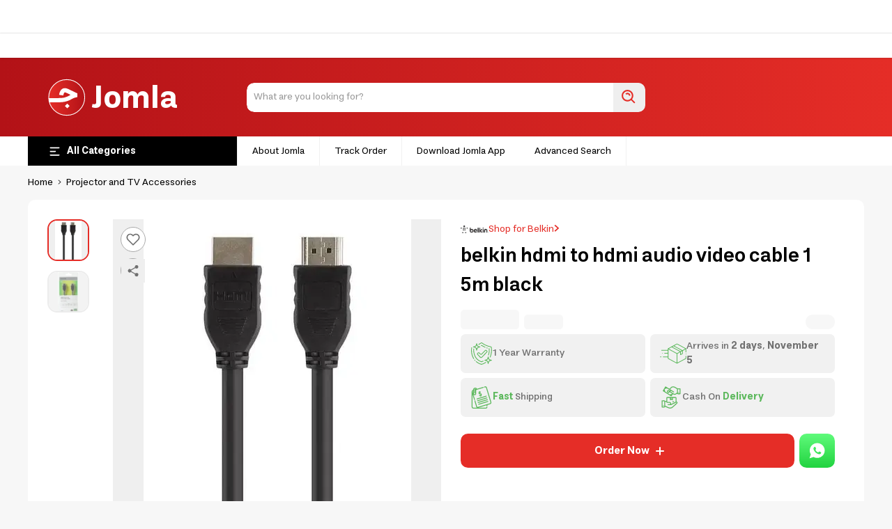

--- FILE ---
content_type: image/svg+xml
request_url: https://jomla.ae/_next/image/?url=%2Fpayment-cod.svg&w=64&q=75
body_size: 128
content:
<svg xmlns="http://www.w3.org/2000/svg" viewBox="0 0 149.26 105.11"><defs><style>.cls-1{fill:#e6e6e6;}.cls-2{fill:#fff;}</style></defs><g id="Layer_2" data-name="Layer 2"><g id="Layer_1-2" data-name="Layer 1"><rect class="cls-1" width="149.26" height="105.11" rx="17.44"/><g id="Page-1"><g id="_022---Cash" data-name="022---Cash"><path id="Shape" class="cls-2" d="M110.88,31.92H54.61a1.37,1.37,0,1,0,0,2.74h8.3a21.3,21.3,0,0,0,0,35.69H34V34.66H47.75a1.37,1.37,0,1,0,0-2.74H34a2.75,2.75,0,0,0-2.75,2.74V70.35A2.75,2.75,0,0,0,34,73.09h76.85a2.75,2.75,0,0,0,2.75-2.74V34.66A2.75,2.75,0,0,0,110.88,31.92ZM56,52.5c0-9.83,7.38-17.84,16.47-17.84s16.46,8,16.46,17.84S81.54,70.35,72.46,70.35,56,62.34,56,52.5Zm54.89,17.85H82a21.3,21.3,0,0,0,0-35.69h28.88Z"/><path id="Shape-2" data-name="Shape" class="cls-2" d="M103.66,17.11a2.71,2.71,0,0,0-2.09-.15L72,26.87a1.37,1.37,0,0,0,.88,2.6l29.55-9.91,3,9.05a1.37,1.37,0,1,0,2.6-.87l-3-9A2.68,2.68,0,0,0,103.66,17.11Z"/><path id="Shape-3" data-name="Shape" class="cls-2" d="M72,75.54l-29.55,9.9-3-9a1.37,1.37,0,1,0-2.6.87l3,9a2.69,2.69,0,0,0,1.37,1.59,2.74,2.74,0,0,0,1.22.29,2.83,2.83,0,0,0,.87-.14l29.56-9.91A1.38,1.38,0,0,0,72,75.53Z"/><path id="Shape-4" data-name="Shape" class="cls-2" d="M76.57,47.7a1.38,1.38,0,0,0,2.75,0,6.39,6.39,0,0,0-5.49-6.05v-.13a1.38,1.38,0,0,0-2.75,0v.13a6.39,6.39,0,0,0-5.49,6.05,6.39,6.39,0,0,0,5.49,6v6.78a3.54,3.54,0,0,1-2.74-3.22,1.38,1.38,0,0,0-2.75,0,6.4,6.4,0,0,0,5.49,6v.12a1.38,1.38,0,1,0,2.75,0v-.12a6.08,6.08,0,0,0,0-12.1V44.48A3.54,3.54,0,0,1,76.57,47.7Zm-8.23,0a3.54,3.54,0,0,1,2.74-3.22v6.44a3.54,3.54,0,0,1-2.74-3.22Zm8.23,9.61a3.54,3.54,0,0,1-2.74,3.22V54.09a3.53,3.53,0,0,1,2.74,3.22Z"/><path id="Shape-5" data-name="Shape" class="cls-2" d="M101.28,67.6h5.49a1.37,1.37,0,0,0,1.37-1.37V60.74a1.38,1.38,0,0,0-2.75,0v4.12h-4.11a1.37,1.37,0,1,0,0,2.74Z"/><path id="Shape-6" data-name="Shape" class="cls-2" d="M38.14,59.37a1.37,1.37,0,0,0-1.37,1.37v5.49a1.37,1.37,0,0,0,1.37,1.37h5.49a1.37,1.37,0,1,0,0-2.74H39.52V60.74A1.37,1.37,0,0,0,38.14,59.37Z"/><path id="Shape-7" data-name="Shape" class="cls-2" d="M43.63,37.41H38.14a1.37,1.37,0,0,0-1.37,1.37v5.49a1.38,1.38,0,0,0,2.75,0V40.15h4.11a1.37,1.37,0,1,0,0-2.74Z"/><path id="Shape-8" data-name="Shape" class="cls-2" d="M101.28,40.15h4.11v4.12a1.38,1.38,0,0,0,2.75,0V38.78a1.37,1.37,0,0,0-1.37-1.37h-5.49a1.37,1.37,0,1,0,0,2.74Z"/></g></g></g></g></svg>

--- FILE ---
content_type: application/javascript; charset=UTF-8
request_url: https://jomla.ae/_next/static/chunks/9484-9ad94f2a90a34e89.js
body_size: 3447
content:
!function(){try{var e="undefined"!=typeof window?window:"undefined"!=typeof global?global:"undefined"!=typeof self?self:{},t=(new e.Error).stack;t&&(e._sentryDebugIds=e._sentryDebugIds||{},e._sentryDebugIds[t]="50802812-3bd9-47d7-8456-6b5313b42225",e._sentryDebugIdIdentifier="sentry-dbid-50802812-3bd9-47d7-8456-6b5313b42225")}catch(e){}}(),(self.webpackChunk_N_E=self.webpackChunk_N_E||[]).push([[9484],{12077:(e,t,a)=>{"use strict";a.d(t,{A:()=>l});var r=a(74848);a(96540);var n=a(94454),s=a.n(n);let l=e=>{let{size:t=50,className:a}=e;return(0,r.jsx)("div",{className:"".concat(s().spinner," ").concat(a),style:{maxWidth:t,width:t,height:t,borderWidth:t/6}})}},70297:(e,t,a)=>{"use strict";a.d(t,{Cf:()=>f,HM:()=>u,lG:()=>d,zM:()=>o});var r=a(74848),n=a(11722),s=a(60990),l=a(76897),i=a(96540);let d=s.bL,o=s.l9,c=s.ZL,u=s.bm,m=i.forwardRef((e,t)=>{let{className:a,...l}=e;return(0,r.jsx)(s.hJ,{ref:t,className:(0,n.cn)("fixed inset-0 z-[1203] bg-black/50 backdrop-blur-sm data-[state=open]:animate-in data-[state=closed]:animate-out data-[state=closed]:fade-out-0 data-[state=open]:fade-in-0",a),...l})});m.displayName=s.hJ.displayName;let f=i.forwardRef((e,t)=>{let{className:a,children:i,closeButtonVariant:d="in",...o}=e;return(0,r.jsxs)(c,{children:[(0,r.jsx)(m,{}),(0,r.jsxs)(s.UC,{ref:t,className:(0,n.cn)("fixed left-[50%] top-[50%] z-[1203] grid w-full max-w-lg translate-x-[-50%] translate-y-[-50%] gap-4 rounded-2xl border bg-white p-6 shadow-lg duration-200 data-[state=open]:animate-in data-[state=closed]:animate-out data-[state=closed]:fade-out-0 data-[state=open]:fade-in-0 data-[state=closed]:zoom-out-95 data-[state=open]:zoom-in-95 data-[state=closed]:slide-out-to-left-1/2 data-[state=closed]:slide-out-to-top-[48%] data-[state=open]:slide-in-from-left-1/2 data-[state=open]:slide-in-from-top-[48%] md:w-full",a),...o,children:[i,(0,r.jsxs)(s.bm,{className:(0,n.cn)("focus:ring-ring data-[state=open]:bg-accent data-[state=open]:text-muted-foreground absolute end-4 top-4 rounded-sm opacity-70 ring-offset-white transition-opacity hover:opacity-100 focus:outline-none focus:ring-2 focus:ring-offset-2 disabled:pointer-events-none","out"===d&&"-end-4 -top-4 flex size-10 items-center justify-center rounded-full border border-gray-500 bg-secondary opacity-100 focus:ring-0"),children:[(0,r.jsx)(l.A,{className:"size-6",color:"#aaaaaa"}),(0,r.jsx)("span",{className:"sr-only",children:"Close"})]})]})]})});f.displayName=s.UC.displayName,i.forwardRef((e,t)=>{let{className:a,...l}=e;return(0,r.jsx)(s.hE,{ref:t,className:(0,n.cn)("text-lg font-semibold leading-none tracking-tight",a),...l})}).displayName=s.hE.displayName,i.forwardRef((e,t)=>{let{className:a,...l}=e;return(0,r.jsx)(s.VY,{ref:t,className:(0,n.cn)("text-muted-foreground text-sm",a),...l})}).displayName=s.VY.displayName},62830:(e,t,a)=>{"use strict";a.d(t,{g:()=>c,p:()=>o});var r=a(33729),n=a(12934),s=a(97665),l=a(82309),i=a(61186),d=a(96540);function o(){let e=(0,s.jE)(),t=(0,d.useRef)(0);return(0,l.n)({mutationKey:["updateCart"],mutationFn:async e=>(0,n.z)(r.Tm,{variables:{input:Array.isArray(e)?e:[e]}}),onMutate:async a=>{let r=Array.isArray(a)?a:[a];t.current++,await e.cancelQueries({queryKey:["cart"]});let n=e.getQueryData(["cart"]);return e.setQueryData(["cart"],e=>{let t={...e};for(let e of(t.cart.contents||(t.cart.contents=[]),r)){let a=t.cart.contents.findIndex(t=>t.variation.databaseId===e.productId);a>-1&&(0===e.setQty?t.cart.contents.splice(a,1):e.setQty&&e.setQty>0&&t.cart.contents[a]&&(t.cart.contents[a].quantity=e.setQty,t.cart.contents[a].total=e.setQty*t.cart.contents[a].price))}return t}),{previousCart:n}},onError:(a,r,n)=>{console.error("Error updating cart:",a),t.current=0,e.setQueryData(["cart"],null==n?void 0:n.previousCart)},onSettled:()=>{t.current--,0===t.current&&e.invalidateQueries({queryKey:["cart"]}).catch(console.error)}})}function c(){return(0,i.l)({mutationKey:["updateCart"]})>0}},25451:(e,t,a)=>{"use strict";a.d(t,{A:()=>o});var r=a(74848),n=a(4733),s=a(4893),l=a(18444),i=a(96540);let d=e=>{let{className:t}=e;return(0,r.jsxs)("div",{className:"mt-4 flex items-end ".concat(t),children:[(0,r.jsx)("div",{className:"me-2 h-8 w-24 animate-pulse rounded-md bg-gray-200 opacity-60"}),(0,r.jsx)("div",{className:"h-6 w-16 animate-pulse rounded-md bg-gray-200 opacity-60"}),(0,r.jsx)("div",{className:"flex grow justify-end",children:(0,r.jsx)("div",{className:"h-6 w-12 animate-pulse rounded-2xl bg-gray-200 opacity-60"})})]})},o=i.memo(e=>{let{priceInfo:t,className:a}=e,{t:i,lang:o}=(0,l.A)("product"),c=(0,n.c)(e=>e.currency);return t?0===t.price?null:(0,r.jsxs)("div",{className:"mt-4 flex items-end ".concat(a),children:[t.onSale&&t.salePrice&&(0,r.jsx)("div",{className:"me-2 text-3xl font-bold leading-10 text-primary",children:(0,s.H1)(t.salePrice,c,o)}),(0,r.jsx)("div",{className:t.onSale?"text-lg font-medium text-gray-900 line-through":"text-3xl font-bold text-primary",children:(0,s.H1)(t.price,c,o)}),t.onSale&&(0,r.jsx)("div",{className:"flex grow justify-end",children:(0,r.jsx)("div",{className:"productSaleBadge rounded-2xl p-2 font-bold",style:{fontSize:"12px",color:"#e52d27",background:"#ffedec"},children:i("discount",{discount:Math.floor(t.discount||0)})})})]}):(0,r.jsx)(d,{className:a})})},62079:(e,t,a)=>{"use strict";a.r(t),a.d(t,{default:()=>x});var r=a(74848),n=a(96540),s=a(4733),l=a(11722),i=a(4488),d=a(42669),o=a(18444),c=a(5093),u=a(6453),m=a(33729),f=a(4893);let p=n.memo(e=>{let{label:t,availability:a=m.n.OutOfStock,price:n,imageClassName:i,...d}=e,{t:c,lang:p}=(0,o.A)("product"),x=(0,s.c)(e=>e.currency);return(0,r.jsxs)("li",{className:"relative",style:{maxWidth:"140px"},children:[(0,r.jsx)("input",{className:"peer sr-only",type:"radio",...d}),(0,r.jsxs)("label",{htmlFor:d.id,className:(0,l.cn)("flex h-full cursor-pointer flex-col items-center gap-2 overflow-hidden rounded-xl border border-gray-600 p-1 peer-checked:border-primary","peer-active:border-primary peer-active:shadow-[0_0_3px_2px_rgba(229,45,39,0.3)]","peer-disabled:cursor-not-allowed peer-disabled:bg-gray-300 peer-disabled:shadow-none",a===m.n.OutOfStock&&"border-dashed"),children:[(0,r.jsx)("div",{className:"relative flex items-center rounded-lg border border-gray-200",children:(0,r.jsx)(u.A,{className:(0,l.cn)("size-[100px] object-contain",i),width:100,height:100,sizes:"50vw",src:d.image,alt:d.name})}),(0,r.jsxs)("div",{className:"flex h-full flex-col items-center justify-between text-center",children:[(0,r.jsx)("h3",{id:"attribute_label_".concat(d.name),className:"font-medium disabled:text-gray-300 peer-focus-within:text-primary",children:t}),"see_available_options"===a?(0,r.jsx)(r.Fragment,{children:(0,r.jsxs)("div",{className:"flex flex-col items-center",children:[(0,r.jsx)("span",{className:"font-semibold text-gray-700",children:"-"}),(0,r.jsx)("span",{className:"text-sm text-gray-700",children:c("see_available_options")})]})}):(0,r.jsx)(r.Fragment,{children:(0,r.jsxs)("div",{className:"flex flex-col items-center",children:[(0,r.jsx)("span",{className:(0,l.cn)("font-semibold text-primary",!n&&"text-gray-700"),children:n?(0,f.H1)(n,x,p):"-"}),(0,r.jsx)("span",{className:(0,l.cn)("text-sm text-green-500",a===m.n.OutOfStock&&"text-red-700"),children:c(a===m.n.OutOfStock?"out_of_stock":a===m.n.Backorder?"backorders":"in_stock")})]})})]})]})]})}),x=e=>{let{innerRef:t,variations:a,attributes:u,prefix:m="",labelClassName:f="",imageClassName:x="",listClassName:y="",queryName:b="variation_id"}=e,{t:h}=(0,o.A)("product"),g=(0,s.c)(e=>e.currency),[v,j]=(0,c.ZA)(b),{selectedAttributes:N,setSelectedAttributes:_,setSelectedVariation:w}=(0,i.G)();(0,n.useEffect)(()=>{if(v){let e=a.find(e=>e.internalReference===v);e&&(w(e),_(e.attributeValues.reduce((e,t)=>(e[t.attributeId]=t.id,e),{})))}},[v,a,w,_]),(0,n.useCallback)(e=>(0,d.UV)(e)||(0,d.Fe)(e),[]);let k=(0,n.useCallback)((e,t)=>{let r;let n=new Set([...Object.entries(N).filter(e=>{let[a]=e;return a!==t}).map(e=>{let[,t]=e;return t}),e]);return 1===n.size?r=a.find(e=>e.attributeValues.some(e=>n.has(e.id))):n.size===u.length&&(r=null==a?void 0:a.find(e=>e.attributeValues.every(e=>n.has(e.id)))),r},[u.length,N,a]),C=(0,n.useCallback)((e,t,a)=>{let r={...N,[e]:t};_(r),u.every(e=>r[e.id])&&a?(w(a),j(a.internalReference||a.databaseId).catch(e=>{console.error("Failed to set variation ID:",e)})):(w(null),j(null).catch(e=>{console.error("Failed to clear variation ID:",e)}))},[N,_,j,w]),S=(0,n.useMemo)(()=>u.map(e=>{let t=e.values.map(t=>{var a,r,n;let s=k(t.id,e.id),l=null==s?void 0:null===(a=s.prices)||void 0===a?void 0:a.find(e=>e.currency===(null==g?void 0:g.toUpperCase()));return{id:m?"option_".concat(m,"_").concat(t.id):"option_".concat(t.id),name:m?"attribute_".concat(m,"_").concat(e.name):"attribute_".concat(e.name),label:t.name,value:t.id,availability:null==s?void 0:s.availability,price:null!==(n=null==l?void 0:l.salePrice)&&void 0!==n?n:null==l?void 0:l.price,image:null==s?void 0:null===(r=s.image)||void 0===r?void 0:r.url,checked:N[e.id]===t.id,variation:s}});return{...e,values:t}}),[u,N,k,m,g]);return S?(0,r.jsx)("div",{ref:t,children:S.map(e=>(0,r.jsxs)("div",{id:e.name,role:"radiogroup","aria-labelledby":"label_".concat(e.name),children:[(0,r.jsx)("h2",{id:"label_".concat(e.name),className:(0,l.cn)("my-3 text-2xl font-semibold",f),children:h("choose",{option:e.name})}),(0,r.jsx)("ul",{className:(0,l.cn)("grid gap-2",e.values.length>4?"grid-cols-4 lg:grid-cols-6":"grid-cols-3 lg:grid-cols-4",y),children:e.values.map(t=>{let{variation:a,...r}=t;return(0,n.createElement)(p,{...r,key:r.id,imageClassName:x,onChange:t=>C(e.id,t.target.value,a)})})})]},e.id))}):null}},4488:(e,t,a)=>{"use strict";a.d(t,{G:()=>i,h:()=>l});var r=a(74848),n=a(96540);let s=(0,n.createContext)(void 0);function l(e){let{children:t}=e,[a,l]=(0,n.useState)({}),[i,d]=(0,n.useState)(null);return(0,r.jsx)(s.Provider,{value:{selectedAttributes:a,selectedVariation:i,setSelectedAttributes:l,setSelectedVariation:d},children:t})}function i(){let e=(0,n.useContext)(s);if(void 0===e)throw Error("useProduct must be used within a ProductProvider");return e}},42669:(e,t,a)=>{"use strict";a.d(t,{Fe:()=>s,UV:()=>l,xZ:()=>i,yg:()=>n});var r=a(33729);let n=e=>e.availability===r.n.OutOfStock,s=e=>e.availability===r.n.Backorder,l=e=>e.availability===r.n.InStock,i={aed:"AE",sar:"SA",omr:"OM",kwd:"KW",bhd:"BH",qar:"QA",egp:"EG"}},94454:e=>{e.exports={spinner:"CircularSpinner_spinner__BUxPO",rotate:"CircularSpinner_rotate__SrA_0"}}}]);

--- FILE ---
content_type: application/javascript; charset=UTF-8
request_url: https://jomla.ae/_next/static/chunks/webpack-0268dad8e947da7d.js
body_size: 2314
content:
!function(){try{var e="undefined"!=typeof window?window:"undefined"!=typeof global?global:"undefined"!=typeof self?self:{},t=(new e.Error).stack;t&&(e._sentryDebugIds=e._sentryDebugIds||{},e._sentryDebugIds[t]="8ec83db7-87a0-4be7-be18-52007310627a",e._sentryDebugIdIdentifier="sentry-dbid-8ec83db7-87a0-4be7-be18-52007310627a")}catch(e){}}(),(()=>{"use strict";var e={},t={};function a(r){var d=t[r];if(void 0!==d)return d.exports;var c=t[r]={id:r,loaded:!1,exports:{}},n=!0;try{e[r].call(c.exports,c,c.exports,a),n=!1}finally{n&&delete t[r]}return c.loaded=!0,c.exports}a.m=e,(()=>{var e=[];a.O=(t,r,d,c)=>{if(r){c=c||0;for(var n=e.length;n>0&&e[n-1][2]>c;n--)e[n]=e[n-1];e[n]=[r,d,c];return}for(var o=1/0,n=0;n<e.length;n++){for(var[r,d,c]=e[n],f=!0,i=0;i<r.length;i++)(!1&c||o>=c)&&Object.keys(a.O).every(e=>a.O[e](r[i]))?r.splice(i--,1):(f=!1,c<o&&(o=c));if(f){e.splice(n--,1);var s=d();void 0!==s&&(t=s)}}return t}})(),a.n=e=>{var t=e&&e.__esModule?()=>e.default:()=>e;return a.d(t,{a:t}),t},(()=>{var e,t=Object.getPrototypeOf?e=>Object.getPrototypeOf(e):e=>e.__proto__;a.t=function(r,d){if(1&d&&(r=this(r)),8&d||"object"==typeof r&&r&&(4&d&&r.__esModule||16&d&&"function"==typeof r.then))return r;var c=Object.create(null);a.r(c);var n={};e=e||[null,t({}),t([]),t(t)];for(var o=2&d&&r;"object"==typeof o&&!~e.indexOf(o);o=t(o))Object.getOwnPropertyNames(o).forEach(e=>n[e]=()=>r[e]);return n.default=()=>r,a.d(c,n),c}})(),a.d=(e,t)=>{for(var r in t)a.o(t,r)&&!a.o(e,r)&&Object.defineProperty(e,r,{enumerable:!0,get:t[r]})},a.f={},a.e=e=>Promise.all(Object.keys(a.f).reduce((t,r)=>(a.f[r](e,t),t),[])),a.u=e=>3474===e?"static/chunks/3474-ca405da8e6a1937e.js":7596===e?"static/chunks/7596-1240720571d4f3c9.js":3661===e?"static/chunks/3661-98ebaf3d018b9f86.js":9255===e?"static/chunks/6763fea0-4ad0a38585ea6f45.js":9785===e?"static/chunks/9785-733a3c6f465fc834.js":9107===e?"static/chunks/9107-c7132626be2b4311.js":6194===e?"static/chunks/6194-e91eb5ef049f3ce7.js":2531===e?"static/chunks/2531-3eaa55837c714505.js":3958===e?"static/chunks/ebc70433-935108557d91b4e8.js":"static/chunks/"+(5310===e?"6eb5140f":e)+"."+({41:"2e52135b9c59f6a4",720:"ffbd52cd0725c518",803:"052c111cb35a35d8",1013:"7660d541f19b9ce9",1114:"2b6dba34da946a23",1529:"3fcead2a08f0b4dd",2338:"704d1e52cc8b5048",2663:"a0ce4eae4dbe9c13",2776:"3d491ef7e7fa6f7d",2877:"ac0bd1d738a15cb5",3007:"7057b303e27e75f9",3827:"0c79b1090cf6376e",4196:"f829818eb14a7098",4258:"ca76ff5cc4a88adc",4587:"03969b5209b4634b",4780:"b9853be2b5ce5c28",4844:"e2c8cbd18f4c7ffa",5011:"28b059df8bb7cc38",5142:"cbb9ac29c102ffb2",5310:"e3f461cfe31ec9b8",5565:"676cf3e86ea17eaf",5823:"8e0539371f63a2c9",5826:"a291acdf717fea79",6809:"38d094d1de4cb845",6869:"4c809d9f56fb333a",7065:"de1b11ba844230cd",7103:"1095c57ce49a0c05",7177:"453a30212100b487",7823:"2eed4da3230f2a56",8218:"a1b50cb9779e0c90",8353:"f7263d670ecd8cfc",8549:"739467607a5594ca",8680:"7d3bad3f602a8d9d",8701:"37d313567bb1c583",8998:"75f533728dd79c7d",9306:"c2baadc9345c1aec",9325:"f6a036f27fff7495",9412:"e202a652652fbac3",9851:"7d28fbf6e5cb0418"})[e]+".js",a.miniCssF=e=>{},a.g=function(){if("object"==typeof globalThis)return globalThis;try{return this||Function("return this")()}catch(e){if("object"==typeof window)return window}}(),a.o=(e,t)=>Object.prototype.hasOwnProperty.call(e,t),(()=>{var e={},t="_N_E:";a.l=(r,d,c,n)=>{if(e[r]){e[r].push(d);return}if(void 0!==c)for(var o,f,i=document.getElementsByTagName("script"),s=0;s<i.length;s++){var b=i[s];if(b.getAttribute("src")==r||b.getAttribute("data-webpack")==t+c){o=b;break}}o||(f=!0,(o=document.createElement("script")).charset="utf-8",o.timeout=120,a.nc&&o.setAttribute("nonce",a.nc),o.setAttribute("data-webpack",t+c),o.src=a.tu(r)),e[r]=[d];var u=(t,a)=>{o.onerror=o.onload=null,clearTimeout(l);var d=e[r];if(delete e[r],o.parentNode&&o.parentNode.removeChild(o),d&&d.forEach(e=>e(a)),t)return t(a)},l=setTimeout(u.bind(null,void 0,{type:"timeout",target:o}),12e4);o.onerror=u.bind(null,o.onerror),o.onload=u.bind(null,o.onload),f&&document.head.appendChild(o)}})(),a.r=e=>{"undefined"!=typeof Symbol&&Symbol.toStringTag&&Object.defineProperty(e,Symbol.toStringTag,{value:"Module"}),Object.defineProperty(e,"__esModule",{value:!0})},a.nmd=e=>(e.paths=[],e.children||(e.children=[]),e),(()=>{var e;a.tt=()=>(void 0===e&&(e={createScriptURL:e=>e},"undefined"!=typeof trustedTypes&&trustedTypes.createPolicy&&(e=trustedTypes.createPolicy("nextjs#bundler",e))),e)})(),a.tu=e=>a.tt().createScriptURL(e),a.p="/_next/",(()=>{var e={8068:0};a.f.j=(t,r)=>{var d=a.o(e,t)?e[t]:void 0;if(0!==d){if(d)r.push(d[2]);else if(8068!=t){var c=new Promise((a,r)=>d=e[t]=[a,r]);r.push(d[2]=c);var n=a.p+a.u(t),o=Error();a.l(n,r=>{if(a.o(e,t)&&(0!==(d=e[t])&&(e[t]=void 0),d)){var c=r&&("load"===r.type?"missing":r.type),n=r&&r.target&&r.target.src;o.message="Loading chunk "+t+" failed.\n("+c+": "+n+")",o.name="ChunkLoadError",o.type=c,o.request=n,d[1](o)}},"chunk-"+t,t)}else e[t]=0}},a.O.j=t=>0===e[t];var t=(t,r)=>{var d,c,[n,o,f]=r,i=0;if(n.some(t=>0!==e[t])){for(d in o)a.o(o,d)&&(a.m[d]=o[d]);if(f)var s=f(a)}for(t&&t(r);i<n.length;i++)c=n[i],a.o(e,c)&&e[c]&&e[c][0](),e[c]=0;return a.O(s)},r=self.webpackChunk_N_E=self.webpackChunk_N_E||[];r.forEach(t.bind(null,0)),r.push=t.bind(null,r.push.bind(r))})(),a.nc=void 0})();

--- FILE ---
content_type: application/javascript; charset=UTF-8
request_url: https://jomla.ae/_next/static/chunks/pages/product/%5Bslug%5D-695c2b1fc8e9ec39.js
body_size: 56
content:
!function(){try{var e="undefined"!=typeof window?window:"undefined"!=typeof global?global:"undefined"!=typeof self?self:{},n=(new e.Error).stack;n&&(e._sentryDebugIds=e._sentryDebugIds||{},e._sentryDebugIds[n]="88322cb3-9e6e-4c94-9ae8-98328a320915",e._sentryDebugIdIdentifier="sentry-dbid-88322cb3-9e6e-4c94-9ae8-98328a320915")}catch(e){}}(),(self.webpackChunk_N_E=self.webpackChunk_N_E||[]).push([[2711],{88122:(e,n,t)=>{(window.__NEXT_P=window.__NEXT_P||[]).push(["/product/[slug]",function(){return t(33877)}])},33877:(e,n,t)=>{"use strict";t.r(n),t.d(n,{__N_SSG:()=>c,default:()=>o});var r=t(74848),s=t(4488),u=t(65336),d=t(43126),_=t(86715),c=!0;function o(e){let{isFallback:n}=(0,_.useRouter)();return!e.product||n?(0,r.jsx)(d.A,{}):(0,r.jsx)(s.h,{children:(0,r.jsx)(u.A,{...e})})}}},e=>{var n=n=>e(e.s=n);e.O(0,[1544,8563,8035,5003,9735,5463,3833,990,5093,3474,6323,3902,3303,9343,6531,9484,3929,636,6593,8792],()=>n(88122)),_N_E=e.O()}]);

--- FILE ---
content_type: application/javascript; charset=UTF-8
request_url: https://jomla.ae/_next/static/BZao1afn8Iq3OjL6Z304U/_buildManifest.js
body_size: 1698
content:
self.__BUILD_MANIFEST=function(s,c,a,e,t,n,u,d,r,i,o,l,p,h,b,f,k,g,j,m,x,y,_,I,w,L,v,B,F,A,N,R,D,S,E,M,T,U,V,C,H){return{__rewrites:{afterFiles:[],beforeFiles:[{has:[{type:o,key:"o",value:F},{type:o,key:"p",value:N},{type:o,key:"r",value:"(?<region>[a-z]{2})"}],source:R,destination:s},{has:[{type:o,key:"o",value:F},{type:o,key:"p",value:N}],source:R,destination:s},{has:s,source:"/:nextInternalLocale(default|ar|en)/sitemap(-en)?.xml",destination:i},{has:s,source:"/:nextInternalLocale(default|ar|en)/sitemap_index(-en)?.xml",destination:i},{has:s,source:"/:nextInternalLocale(default|ar|en)/page-sitemap(-en)?.xml",destination:i},{has:s,source:"/:nextInternalLocale(default|ar|en)/product-sitemap:page(.xml|\\d+\\.xml|-en.xml|\\d+-en\\.xml)",destination:i},{has:s,source:"/:nextInternalLocale(default|ar|en)/yith_product_brand-sitemap:page(.xml|\\d+\\.xml|-en.xml|\\d+-en\\.xml)",destination:i},{has:s,source:"/:nextInternalLocale(default|ar|en)/product_cat-sitemap:page?(.xml|\\d+\\.xml|-en.xml|\\d+-en\\.xml)",destination:i},{has:s,source:"/:nextInternalLocale(default|ar|en)/product_tag-sitemap:page?(.xml|\\d+\\.xml|-en.xml|\\d+-en\\.xml)",destination:i},{has:s,source:"/:nextInternalLocale(default|ar|en)/wp-content/plugins/wordpress-seo/css/main-sitemap\\.xsl",destination:s},{has:s,source:"/:nextInternalLocale(default|ar|en)/wp-content/uploads/:path*",destination:s},{has:s,source:"/:nextInternalLocale(default|ar|en)/\\.well-known/:path*",destination:s}],fallback:[{has:s,source:"/ar/:path*/",destination:"/ar/p/:path*/"},{has:s,source:"/en/:path*/",destination:"/en/p/:path*/"},{has:s,source:"/ar/product/:path*/",destination:"/ar/p/test/"}]},__routerFilterStatic:{numItems:0,errorRate:1e-4,numBits:0,numHashes:S,bitArray:[]},__routerFilterDynamic:{numItems:0,errorRate:1e-4,numBits:h,numHashes:S,bitArray:[]},"/":[c,a,t,n,g,u,"static/css/b8e302d41b271438.css","static/chunks/pages/index-102ba89757704c72.js"],"/400":["static/chunks/pages/400-99008d65a5ee1468.js"],"/404":[c,a,t,n,u,"static/chunks/pages/404-e663e9042ab07595.js"],"/500":["static/chunks/pages/500-977ab973d21bbf75.js"],"/RecentlyViewed":[c,a,t,n,u,l,p,"static/chunks/pages/RecentlyViewed-e7568a5e3058525b.js"],"/_error":[E,"static/chunks/pages/_error-0fe8de181fbd3090.js"],"/account":[c,a,M,"static/chunks/fea29d9f-33a0affe01ae41dc.js",e,d,r,j,b,m,T,"static/chunks/8842-0a9114a48c5adb7f.js","static/chunks/pages/account-71fc168318cd24bc.js"],"/account/orders":[c,e,b,"static/chunks/1483-fe425f8413b652b3.js","static/chunks/pages/account/orders-1a71f54f1229e03e.js"],"/account/orders/[orderId]":["static/chunks/pages/account/orders/[orderId]-26edc091048664fa.js"],"/cart":[x,"static/chunks/6a4d9673-7ee6aaf8cef501b0.js",e,d,g,y,l,"static/css/0c366abec8bed9cd.css","static/chunks/pages/cart-3d07dcd284cf7a90.js"],"/categories":[r,"static/chunks/pages/categories-7fc6ce7854f9bdf6.js"],"/category":["static/chunks/pages/category-550a4d6c5c1bc98e.js"],"/checkout":[c,M,"static/chunks/ebc70433-935108557d91b4e8.js","static/chunks/7596-1240720571d4f3c9.js",e,d,r,f,j,b,m,T,"static/chunks/1128-072156438a35d3cd.js",l,_,"static/chunks/pages/checkout-ef0ba86105cd45f6.js"],"/download-jomla-app":["static/chunks/pages/download-jomla-app-62a89d7b68abc08c.js"],"/edit-account":[e,d,j,b,m,"static/chunks/pages/edit-account-c49db44062185b95.js"],"/info/track-my-order":[_,"static/chunks/pages/info/track-my-order-d94f4c2e5a42fbe4.js"],"/p/[...slug]":["static/chunks/pages/p/[...slug]-fbed2f94f93912c6.js"],"/product/[slug].ssr":[c,a,t,x,U,e,n,d,r,f,I,y,V,u,p,w,C,H,"static/chunks/pages/product/[slug].ssr-eff8161d3b9bd617.js"],"/product/[slug]":[c,a,t,x,U,e,n,d,r,f,I,y,V,u,p,w,C,H,"static/chunks/pages/product/[slug]-695c2b1fc8e9ec39.js"],"/product-brands":[a,g,"static/chunks/pages/product-brands-17eff42bafc32a92.js"],"/product-brands/[...slug]":[c,a,t,L,e,n,d,r,u,k,v,"static/chunks/pages/product-brands/[...slug]-1f11c861191d4d48.js"],"/product-category/[...slug]":[c,a,t,L,e,n,d,r,u,k,v,"static/chunks/pages/product-category/[...slug]-74217adf4918aa04.js"],"/product-tag/[...slug]":[c,a,t,L,e,n,d,r,u,k,v,"static/chunks/pages/product-tag/[...slug]-f3529299f1f1dff6.js"],"/recently-viewed-products":[c,a,t,n,u,l,p,"static/chunks/pages/recently-viewed-products-d8b5805e2ced8bf2.js"],"/reels":[e,d,r,f,I,E,"static/chunks/4066-26cf522b6765e5df.js",w,_,"static/chunks/pages/reels-eebe5e7e5aabcd60.js"],"/shop":[c,a,t,e,n,d,"static/chunks/3510-81e3aa18cd38e66b.js",u,k,"static/chunks/pages/shop-3ec96bf5afebf1e3.js"],"/sitemap":["static/chunks/pages/sitemap-240d5d44cbbdce16.js"],"/thank-you":["static/chunks/pages/thank-you-78fc45486d80ce84.js"],"/wishlist":[c,a,t,n,u,l,p,"static/chunks/pages/wishlist-8f60b41a750988ca.js"],sortedPages:["/","/400","/404","/500","/RecentlyViewed","/_app","/_error","/account","/account/orders","/account/orders/[orderId]","/cart","/categories","/category","/checkout","/download-jomla-app","/edit-account","/info/track-my-order","/p/[...slug]","/product/[slug].ssr","/product/[slug]","/product-brands","/product-brands/[...slug]","/product-category/[...slug]","/product-tag/[...slug]","/recently-viewed-products","/reels","/shop","/sitemap","/thank-you","/wishlist"]}}(void 0,"static/chunks/5d416436-7472bc173dd9e0e5.js","static/chunks/cb355538-0ab812a37195360f.js","static/chunks/5463-b1758937db7cb1fa.js","static/chunks/85d7bc83-421cbf9550ec86c2.js","static/chunks/3833-ce820d2a60dde53b.js","static/chunks/9343-e6a464ad11c8522b.js","static/chunks/990-06ae848816d4db26.js","static/chunks/5093-e405c5a1c9eebbc5.js","/:nextInternalLocale/sitemap","query","static/chunks/7505-1c9d6b5ebb3dc232.js","static/chunks/6531-b15c5813fa900e0b.js",0,"static/chunks/9107-c7132626be2b4311.js","static/chunks/3474-ca405da8e6a1937e.js","static/chunks/9857-af84c30833d858f7.js","static/chunks/5192-0734969a366b5493.js","static/chunks/9785-733a3c6f465fc834.js","static/chunks/6194-e91eb5ef049f3ce7.js","static/chunks/fe75db45-75330cea0cc3a12c.js","static/chunks/3902-492dddd9d853dab4.js","static/css/d7fece99ecc9dc44.css","static/chunks/6323-f5085d84e4072136.js","static/chunks/9484-9ad94f2a90a34e89.js","static/chunks/67fc5321-9454a0a83f4f2450.js","static/chunks/7559-e73a3f39c62a08fd.js",0,"(?<orgid>\\d*)",0,"(?<projectid>\\d*)","/:nextInternalLocale(default|ar|en)/monitoring(/?)",0,NaN,"static/chunks/3661-98ebaf3d018b9f86.js","static/chunks/6763fea0-4ad0a38585ea6f45.js","static/chunks/2531-3eaa55837c714505.js","static/chunks/b55cbb4c-570b373a55f763a4.js","static/chunks/3303-383a9325da3f28e1.js","static/chunks/3929-c9d2f0a61a1075e7.js","static/css/4374f969b578a2b6.css"),self.__BUILD_MANIFEST_CB&&self.__BUILD_MANIFEST_CB();